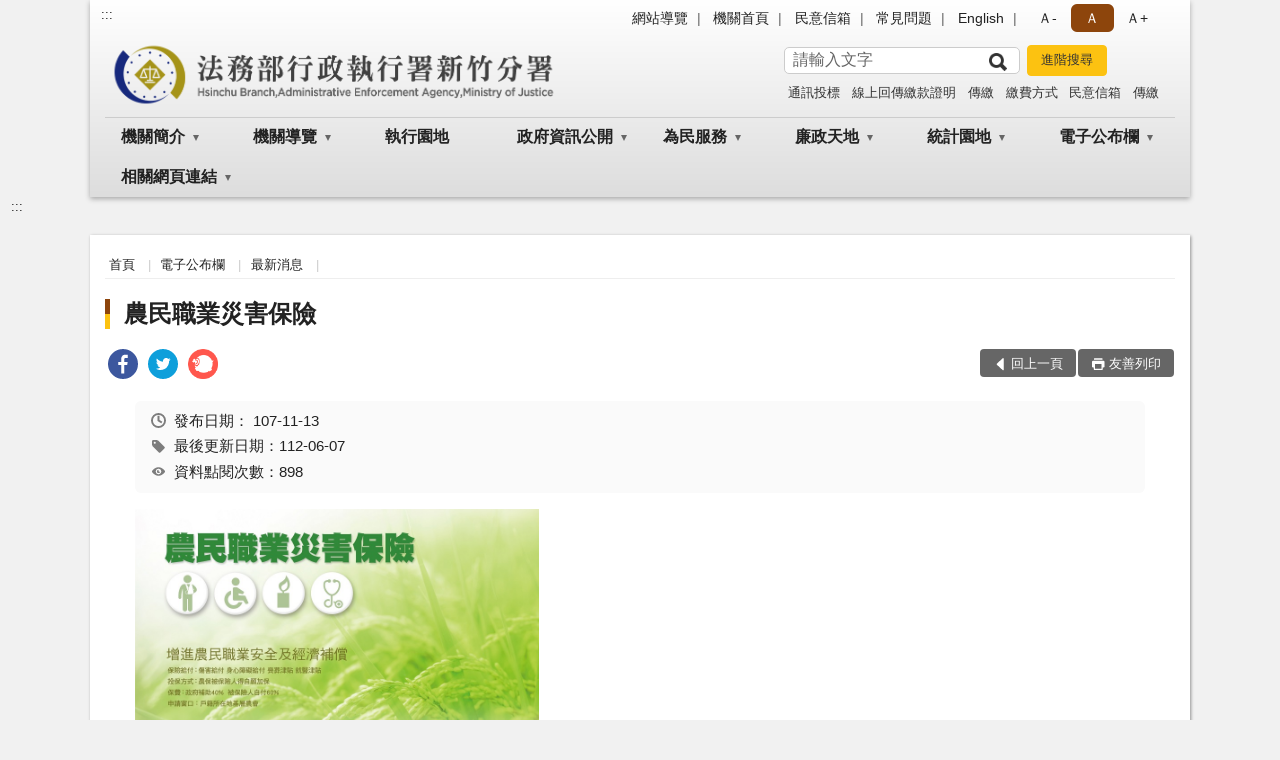

--- FILE ---
content_type: text/html; charset=utf-8
request_url: https://www.scy.moj.gov.tw/258950/259045/259046/286965/
body_size: 14429
content:


<!doctype html>
<html lang="zh-Hant" class="no-js">
<head>
    <meta charset="utf-8">
    <meta http-equiv="X-UA-Compatible" content="IE=edge">
    <meta name="viewport" content="width=device-width, initial-scale=1">
    <meta name="format-detection" content="telephone=no">
    <meta name="Site" content="行政執行署新竹分署">
    <meta name="Version" content="中文網">
    <meta name="PageType" content="內容頁">
    <meta name="TreeNode" content="最新消息">
    <meta name="ContentTitle" content="農民職業災害保險">

    <meta property="og:title" content="農民職業災害保險">
    <meta property="og:type" content="website" />
    <meta property="og:url" content="https://www.scy.moj.gov.tw/258950/259045/259046/286965/" />
    <meta property="og:image" content="">
    <meta property="og:image:width" content="50%">
    <meta property="og:image:height" content="50%">
    <meta property="og:site_name" content="行政執行署新竹分署">
    <meta property="og:description" content="農民職業災害保險" />

    <meta name="DC.Title" content="農民職業災害保險" />
    <meta name="DC.Creator" content="行政執行署新竹分署" />
    <meta name="DC.Subject" content="農民職業災害保險" />
    <meta name="DC.Description" content="最新消息" />
    <meta name="DC.Contributor" content="行政執行署新竹分署" />
    <meta name="DC.Type" content="文字" />
    <meta name="DC.Format" content="text" />
    <meta name="DC.Source" content="行政執行署新竹分署" />
    <meta name="DC.Language" content="中文" />
    <meta name="DC.coverage.t.min" content="2018-11-13" />
    <meta name="DC.coverage.t.max" content="2038-11-13" />
    <meta name="DC.Publisher" content="行政執行署新竹分署" />
    <meta name="DC.Date" content="2018-11-13" />
    <meta name="DC.Identifier" content="2.16.886.101.20003.20006" />
    <meta name="DC.Relation" content="" />
    <meta name="DC.Rights" content="行政執行署新竹分署" />

    <meta name="Category.Theme" content="300" />
    <meta name="Category.Cake" content="600" />
    <meta name="Category.Service" content="I00" />

    <meta name="keywords" />

            <link rel="Shortcut Icon" type="image/x-icon" href="/media/20196415/favicon執行署-2.png" />
    <title>農民職業災害保險-最新消息-法務部行政執行署新竹分署</title>
    <!--HTML5 Shim and Respond.js IE8 support of HTML5 elements and media queries [if lt IE 9]>
    <script src="js/html5shiv.js"></script>
    <script src="js/respond.min.js"></script>
    <![endif]-->
    <!-- slick css-->
    <link rel="stylesheet" type="text/css" href="/Content/B/vendor/slick/slick.css" />
    <link rel="stylesheet" type="text/css" href="/Content/B/vendor/slick/slick-theme.css" />

    <!-- fancybox css -->
    <link rel="stylesheet" href="/Content/B/vendor/fancybox/fancybox.css" />

    <!-- hyUI css -->
    <link rel="stylesheet" href="/Content/B/B1_style/hyui.css">
    <link rel='stylesheet' href='/scripts/jquery-ui.css'>

    <!-- Global site tag (gtag.js) - Google Analytics -->
<script async src="https://www.googletagmanager.com/gtag/js?id=UA-38055834-1"></script>
<script>
  window.dataLayer = window.dataLayer || [];
  function gtag(){dataLayer.push(arguments);}
  gtag('js', new Date());

  gtag('config', 'UA-38055834-1');
</script>
    <!-- Google Tag Manager -->
    <script>
        (function (w, d, s, l, i) {
            w[l] = w[l] || []; w[l].push({
                'gtm.start':
                    new Date().getTime(), event: 'gtm.js'
            }); var f = d.getElementsByTagName(s)[0],
                j = d.createElement(s), dl = l != 'dataLayer' ? '&l=' + l : ''; j.async = true; j.src =
                    'https://www.googletagmanager.com/gtm.js?id=' + i + dl; f.parentNode.insertBefore(j, f);
        })(window, document, 'script', 'dataLayer', 'GTM-PVTNFB4');</script>
    <!-- End Google Tag Manager -->
<style>
    input:disabled, textarea:disabled, select:disabled {
        background-color: #f2f2f2;
    }

    .verify {
        color: blue;
    }

    .mp_slider_container,
    .marquee_container {
        position: relative;
    }
    .mp_slider_container_main {
        width: 100%;
        overflow: hidden;
        position: relative;
    }
    .slick-autoplay-toggle {
        position: absolute;
        right: 20px;
        min-width: 40px;
        top: 4.5px;
        z-index: 10;
        padding: 5px 10px;
        background: rgba(0, 0, 0, 0.7);
        color: #fff;
        border: none;
        cursor: pointer;
        font-size: 0.875rem;
        border-radius: 5px;
    }

    .marquee_container .slick-autoplay-toggle {
        right: 55px;
    }
</style>
</head>
<body>
    <!-- Google Tag Manager (noscript) -->
    <noscript>
        <iframe title="googletag" src="https://www.googletagmanager.com/ns.html?id=GTM-PVTNFB4"
                height="0" width="0" style="display:none;visibility:hidden"></iframe>
    </noscript>
    <!-- End Google Tag Manager (noscript) -->
    <!-- 直接跳主內容區 -->
    <a class="goCenter" href="#aC" tabindex="1">按Enter到主內容區</a>
    <!-- wrapper 最大寬度 -->
    <div class="wrapper">
        
<header class="header header-relative">
    <div class="container">
        <a class="accesskey" href="#aU" id="aU" accesskey="U" title="網站標題">:::</a>
        

<nav class="navigation">
    <!-- 一組ul預設靠右 可同時存在2組-->
    <ul>

                        <li>
                            <a href="/umbraco/surface/Ini/CountAndRedirectUrl?nodeId=677191" title="網站導覽" target="_self" >網站導覽</a>
                        </li>
                        <li>
                            <a href="/umbraco/surface/Ini/CountAndRedirectUrl?nodeId=677195" title="機關首頁" target="_self" >機關首頁</a>
                        </li>
                        <li>
                            <a href="/umbraco/surface/Ini/CountAndRedirectUrl?nodeId=677196" title="民意信箱" target="_self" >民意信箱</a>
                        </li>
                        <li>
                            <a href="/umbraco/surface/Ini/CountAndRedirectUrl?nodeId=677197" title="常見問題" target="_self" >常見問題</a>
                        </li>
                        <li>
                            <a href="/umbraco/surface/Ini/CountAndRedirectUrl?nodeId=677199" title="English" target="_self" >English</a>
                        </li>

    </ul>
    <div class="font-size">
        <ul>
            <li class="size-s">
                <a href="#" name="fontSize" role="button" aria-pressed="false" title="小字級">Ａ-</a>
            </li>
            <li class="size-m">
                <a href="#" name="fontSize" role="button" aria-pressed="true" title="中字級" class="active">Ａ</a>
            </li>
            <li class="size-l">
                <a href="#" name="fontSize" role="button" aria-pressed="false" title="大字級">Ａ+</a>
            </li>
        </ul>
    </div>
</nav>
<h1>
    <a href="/"><img src="/media/20219422/06法務部行政執行署新竹分署.png" alt="法務部行政執行署新竹分署：回首頁" /></a>
</h1>
<!-- Search Start -->
<section class="search">
    <noscript>
您的瀏覽器不支援 JavaScript 或 JavaScript已停用    </noscript>
    <form action="/259062/259073/" class="form_inline">
        <div class="form_grp">
            <label for="q">搜尋</label>
            <input name="q" id="q" type="text" placeholder="請輸入文字" accesskey="S" autocomplete="off">
            <input title="查詢" type="submit" value="查詢">
        </div>
        <div class="btn_grp">
            <input onclick="window.open('https://www.google.com.tw/advanced_search?hl=zh-TW&as_q=&num=100&as_sitesearch='+location.hostname);" type="button" value="進階搜尋" title="進階搜尋 (另開新視窗)">
        </div>
    </form>
            <div class="keywordHot">
                <ul>
                        <li>
                            <a href="/259062/259073/?q=通訊投標" title="通訊投標">通訊投標</a>
                        </li>
                        <li>
                            <a href="/259062/259073/?q=線上回傳繳款證明" title="線上回傳繳款證明">線上回傳繳款證明</a>
                        </li>
                        <li>
                            <a href="/259062/259073/?q=傳繳" title="傳繳">傳繳</a>
                        </li>
                        <li>
                            <a href="/259062/259073/?q=繳費方式" title="繳費方式">繳費方式</a>
                        </li>
                        <li>
                            <a href="/259062/259073/?q=民意信箱" title="民意信箱">民意信箱</a>
                        </li>
                        <li>
                            <a href="/259062/259073/?q=傳繳" title="傳繳">傳繳</a>
                        </li>
                </ul>
            </div>
</section>
<!-- noscript -->
<noscript>
您的瀏覽器不支援JavaScript語法，JavaScript語法並不影響內容的陳述。您可使用按鍵盤上的Ctrl鍵+ (+)鍵放大/(-)鍵縮小來改變字型大小；回到上一頁可使用瀏覽器提供的 Alt+左方向鍵(←) 快速鍵功能；列印可使用瀏覽器提供的(Ctrl+P)功能。</noscript>
<!-- menu Start -->
<nav class="menu">
    <ul>
                <li>
                    <a href="https://www.scy.moj.gov.tw/258950/258951/Normalnodelist" title="機關簡介" target="_self" name="menuButton" aria-expanded="false" >機關簡介</a>
                        <ul>
                                <li>
                                    <a href="https://www.scy.moj.gov.tw/258950/258951/258952/283071/post" target="_self" title="機關沿革"  >機關沿革</a>
                                </li>
                                <li>
                                    <a href="https://www.scy.moj.gov.tw/258950/258951/258953/283078/" target="_self" title="首長介紹"  >首長介紹</a>
                                </li>
                                <li>
                                    <a href="https://www.scy.moj.gov.tw/258950/258951/258954/283092/post" target="_self" title="組織職掌"  >組織職掌</a>
                                </li>
                                <li>
                                    <a href="https://www.scy.moj.gov.tw/258950/258951/258955/677220/post" target="_self" title="管轄區域"  >管轄區域</a>
                                </li>
                                <li>
                                    <a href="https://www.scy.moj.gov.tw/258950/258951/258956/283098/post" target="_self" title="網站獲獎紀錄"  >網站獲獎紀錄</a>
                                </li>
                        </ul>

                </li>
                <li>
                    <a href="https://www.scy.moj.gov.tw/258950/258957/Normalnodelist" title="機關導覽" target="_self" name="menuButton" aria-expanded="false" >機關導覽</a>
                        <ul>
                                <li>
                                    <a href="https://www.scy.moj.gov.tw/258950/258957/258958/283101/post" target="_self" title="機關位置圖"  >機關位置圖</a>
                                </li>
                                <li>
                                    <a href="https://www.scy.moj.gov.tw/258950/258957/258959/283116/post" target="_self" title="樓層介紹"  >樓層介紹</a>
                                </li>
                                <li>
                                    <a href="https://www.scy.moj.gov.tw/258950/258957/258960/1090792/post" target="_self" title="洽公資訊"  >洽公資訊</a>
                                </li>
                                <li>
                                    <a href="https://www.scy.moj.gov.tw/258950/258957/258961/Lpsimplelist" target="_self" title="大事記專區"  >大事記專區</a>
                                </li>
                        </ul>

                </li>
                <li>
                    <a href="https://www.tpk.moj.gov.tw/9937/9945/9949/" title="執行園地(另開新視窗)" target="_blank"  rel="noopener noreferrer">執行園地</a>

                </li>
                <li>
                    <a href="https://www.scy.moj.gov.tw/258950/258962/Normalnodelist" title="政府資訊公開" target="_self" name="menuButton" aria-expanded="false" >政府資訊公開</a>
                        <ul>
                                <li>
                                    <a href="https://www.scy.moj.gov.tw/258950/258962/258963/283342/post" target="_self" title="個人資料檔案類型公告"  >個人資料檔案類型公告</a>
                                </li>
                                <li>
                                    <a href="https://www.scy.moj.gov.tw/258950/258962/1535815/Nodelist" target="_self" title="應主動公開資訊" name="menuButton" aria-expanded="false" >應主動公開資訊</a>
                                        <ul>
                                                <li>
                                                    <a href="https://www.scy.moj.gov.tw/258950/258962/1535815/258971/Lpsimplelist" target="_self" title="預算及決算書"  >預算及決算書</a>
                                                </li>
                                                <li>
                                                    <a href="https://www.scy.moj.gov.tw/258950/258962/1535815/258972/1151410/Nodelist" target="_self" title="施政計畫"  >施政計畫</a>
                                                </li>
                                                <li>
                                                    <a href="https://www.scy.moj.gov.tw/258950/258962/1535815/258975/Lpsimplelist" target="_self" title="會計報告"  >會計報告</a>
                                                </li>
                                                <li>
                                                    <a href="https://www.scy.moj.gov.tw/258950/258962/1535815/258976/Lpsimplelist" target="_self" title="研究報告"  >研究報告</a>
                                                </li>
                                                <li>
                                                    <a href="https://www.scy.moj.gov.tw/258950/258962/1535815/258989/Lpsimplelist" target="_self" title="公共工程及採購契約"  >公共工程及採購契約</a>
                                                </li>
                                                <li>
                                                    <a href="https://www.moj.gov.tw/2204/2645/2686/" target="_blank" title="請願訴願(另開新視窗)"  rel="noopener noreferrer">請願訴願</a>
                                                </li>
                                                <li>
                                                    <a href="https://www.scy.moj.gov.tw/258950/258962/1535815/258993/Lpsimplelist" target="_self" title="政策宣導廣告經費彙整"  >政策宣導廣告經費彙整</a>
                                                </li>
                                                <li>
                                                    <a href="https://www.scy.moj.gov.tw/258950/258962/1535815/882806/Lpsimplelist" target="_self" title="公共設施維護管理"  >公共設施維護管理</a>
                                                </li>
                                                <li>
                                                    <a href="https://www.scy.moj.gov.tw/258950/258962/1535815/887488/887490/" target="_self" title="支付或接受之補助"  >支付或接受之補助</a>
                                                </li>
                                                <li>
                                                    <a href="https://www.scy.moj.gov.tw/258950/258962/1535815/1247817/Lpsimplelist" target="_self" title="國家賠償事件收結情形"  >國家賠償事件收結情形</a>
                                                </li>
                                        </ul>
                                </li>
                                <li>
                                    <a href="https://www.scy.moj.gov.tw/258950/258962/258964/Lpsimplelist" target="_self" title="內部控制專區"  >內部控制專區</a>
                                </li>
                                <li>
                                    <a href="https://www.scy.moj.gov.tw/258950/258962/258966/Lpsimplelist" target="_self" title="重大政策"  >重大政策</a>
                                </li>
                                <li>
                                    <a href="https://www.scy.moj.gov.tw/258950/258962/258991/750114/post" target="_self" title="提供政府資訊申請書"  >提供政府資訊申請書</a>
                                </li>
                                <li>
                                    <a href="https://mojlaw.moj.gov.tw/LawCategoryMain.aspx?CID=A0102" target="_blank" title="行政執行法規(另開新視窗)"  rel="noopener noreferrer">行政執行法規</a>
                                </li>
                                <li>
                                    <a href="https://www.scy.moj.gov.tw/258950/258962/1334390/Lpsimplelist" target="_self" title="性別主流化"  >性別主流化</a>
                                </li>
                                <li>
                                    <a href="/media/20647457/附件1-收費標準.pdf?mediaDL=true" target="_blank" title="提供政府資訊收費標準.pdf(另開新視窗)"  rel="noopener noreferrer">提供政府資訊收費標準</a>
                                </li>
                                <li>
                                    <a href="https://www.ey.gov.tw/Page/D4EE9698E2D8FC64" target="_blank" title="行政院政策櫥窗(另開新視窗)"  rel="noopener noreferrer">行政院政策櫥窗</a>
                                </li>
                                <li>
                                    <a href="/media/20713452/中長程計畫第2次修正案-114年10月.pdf?mediaDL=true" target="_blank" title="中長程個案計畫.pdf(另開新視窗)"  rel="noopener noreferrer">中長程個案計畫</a>
                                </li>
                        </ul>

                </li>
                <li>
                    <a href="https://www.scy.moj.gov.tw/258950/258995/Normalnodelist" title="為民服務" target="_self" name="menuButton" aria-expanded="false" >為民服務</a>
                        <ul>
                                <li>
                                    <a href="https://www.scy.moj.gov.tw/258950/258995/1447435/1447437/post" target="_self" title="欠稅費查詢及繳款"  >欠稅費查詢及繳款</a>
                                </li>
                                <li>
                                    <a href="https://www.scy.moj.gov.tw/258950/258995/1023012/1023016/post" target="_self" title="線上回傳繳款證明"  >線上回傳繳款證明</a>
                                </li>
                                <li>
                                    <a href="https://www.scy.moj.gov.tw/258950/258995/743087/810125/post" target="_self" title="不動產通訊投標專區"  >不動產通訊投標專區</a>
                                </li>
                                <li>
                                    <a href="https://www.scy.moj.gov.tw/258950/258995/1503267/Nodelist" target="_self" title="為民服務園地" name="menuButton" aria-expanded="false" >為民服務園地</a>
                                        <ul>
                                                <li>
                                                    <a href="https://www.scy.moj.gov.tw/258950/258995/1503267/1503268/Lpsimplelist" target="_self" title="便民措施"  >便民措施</a>
                                                </li>
                                                <li>
                                                    <a href="https://www.scy.moj.gov.tw/258950/258995/1503267/258996/Lpsimplelist" target="_self" title="提升服務品質"  >提升服務品質</a>
                                                </li>
                                        </ul>
                                </li>
                                <li>
                                    <a href="https://www.scy.moj.gov.tw/258950/258995/258998/Lpsimplelist" target="_self" title="各項書類下載"  >各項書類下載</a>
                                </li>
                                <li>
                                    <a href="https://www.scy.moj.gov.tw/258950/258995/259001/Lpsimplelist" target="_self" title="檔案應用專區"  >檔案應用專區</a>
                                </li>
                                <li>
                                    <a href="https://www.scy.moj.gov.tw/258950/258995/259002/284298/post" target="_self" title="執行案件處理作業流程"  >執行案件處理作業流程</a>
                                </li>
                                <li>
                                    <a href="https://www.scy.moj.gov.tw/258950/258995/726799/Lpsimplelist" target="_self" title="常見問題"  >常見問題</a>
                                </li>
                                <li>
                                    <a href="https://www.scy.moj.gov.tw/258950/258995/258997/284050/post" target="_self" title="民意信箱"  >民意信箱</a>
                                </li>
                                <li>
                                    <a href="https://www.scy.moj.gov.tw/258950/258995/259003/Lpsimplelist" target="_self" title="就業資訊"  >就業資訊</a>
                                </li>
                        </ul>

                </li>
                <li>
                    <a href="https://www.scy.moj.gov.tw/258950/259010/Normalnodelist" title="廉政天地" target="_self" name="menuButton" aria-expanded="false" >廉政天地</a>
                        <ul>
                                <li>
                                    <a href="https://www.scy.moj.gov.tw/258950/259010/259011/Lpsimplelist" target="_self" title="教育宣導"  >教育宣導</a>
                                </li>
                                <li>
                                    <a href="https://www.scy.moj.gov.tw/258950/259010/259012/284656/post" target="_self" title="政風業務職掌"  >政風業務職掌</a>
                                </li>
                                <li>
                                    <a href="https://www.scy.moj.gov.tw/258950/259010/259013/Lpsimplelist" target="_self" title="受理檢舉事項"  >受理檢舉事項</a>
                                </li>
                                <li>
                                    <a href="https://www.scy.moj.gov.tw/258950/259010/259014/Lpsimplelist" target="_self" title="廉政專區"  >廉政專區</a>
                                </li>
                                <li>
                                    <a href="https://www.scy.moj.gov.tw/258950/259010/259015/284737/post" target="_self" title="廉政信箱"  >廉政信箱</a>
                                </li>
                                <li>
                                    <a href="https://www.scy.moj.gov.tw/258950/259010/259016/Nodelist" target="_self" title="請託關說登錄查察專區" name="menuButton" aria-expanded="false" >請託關說登錄查察專區</a>
                                        <ul>
                                                <li>
                                                    <a href="https://www.aac.moj.gov.tw/6398/6548/6586/6588/Lpsimplelist" target="_blank" title="要點說明(另開新視窗)"  rel="noopener noreferrer">要點說明</a>
                                                </li>
                                                <li>
                                                    <a href="https://www.scy.moj.gov.tw/258950/259010/259011/" target="_self" title="教育宣導"  >教育宣導</a>
                                                </li>
                                                <li>
                                                    <a href="https://www.scy.moj.gov.tw/258950/259010/259016/259019/284751/post" target="_self" title="諮詢管道"  >諮詢管道</a>
                                                </li>
                                        </ul>
                                </li>
                                <li>
                                    <a href="https://www.scy.moj.gov.tw/258950/259010/1009735/1009751/post" target="_self" title="公職人員利益衝突迴避身分揭露專區"  >公職人員利益衝突迴避身分揭露專區</a>
                                </li>
                                <li>
                                    <a href="https://www.aac.moj.gov.tw/6398/6540/1309611/" target="_blank" title="公益揭弊者保護法專區(另開新視窗)"  rel="noopener noreferrer">公益揭弊者保護法專區</a>
                                </li>
                        </ul>

                </li>
                <li>
                    <a href="https://www.scy.moj.gov.tw/258950/259033/Normalnodelist" title="統計園地" target="_self" name="menuButton" aria-expanded="false" >統計園地</a>
                        <ul>
                                <li>
                                    <a href="https://www.scy.moj.gov.tw/258950/259033/259034/Lpsimplelist" target="_self" title="園地導覽"  >園地導覽</a>
                                </li>
                                <li>
                                    <a href="https://www.scy.moj.gov.tw/258950/259033/259035/Nodelist" target="_self" title="行政執行統計" name="menuButton" aria-expanded="false" >行政執行統計</a>
                                        <ul>
                                                <li>
                                                    <a href="https://www.scy.moj.gov.tw/258950/259033/259035/259036/284764/post" target="_self" title="行政執行案件收結情形"  >行政執行案件收結情形</a>
                                                </li>
                                                <li>
                                                    <a href="https://www.scy.moj.gov.tw/258950/259033/259035/259037/284770/post" target="_self" title="行政執行案件徵起金額"  >行政執行案件徵起金額</a>
                                                </li>
                                        </ul>
                                </li>
                                <li>
                                    <a href="https://www.scy.moj.gov.tw/258950/259033/259039/259042/Lpsimplelist" target="_self" title="業務成效" name="menuButton" aria-expanded="false" >業務成效</a>
                                        <ul>
                                                <li>
                                                    <a href="https://www.scy.moj.gov.tw/258950/259033/259039/259042/284788/post" target="_self" title="聲明異議案件"  >聲明異議案件</a>
                                                </li>
                                        </ul>
                                </li>
                                <li>
                                    <a href="https://www.rjsd.moj.gov.tw/RJSDWeb/common/SubMenu.aspx?menu=BOOK" target="_blank" title="統計分析(另開新視窗)"  rel="noopener noreferrer">統計分析</a>
                                </li>
                        </ul>

                </li>
                <li>
                    <a href="https://www.scy.moj.gov.tw/258950/259045/Normalnodelist" title="電子公布欄" target="_self" name="menuButton" aria-expanded="false" >電子公布欄</a>
                        <ul>
                                <li>
                                    <a href="https://www.scy.moj.gov.tw/258950/259045/259046/Lpsimplelist" target="_self" title="最新消息"  >最新消息</a>
                                </li>
                                <li>
                                    <a href="https://www.scy.moj.gov.tw/258950/259045/258965/Lpsimplelist" target="_self" title="新聞稿專區"  >新聞稿專區</a>
                                </li>
                                <li>
                                    <a href="https://www.scy.moj.gov.tw/258950/259045/259047/Lpsimplelist" target="_self" title="執行成果"  >執行成果</a>
                                </li>
                                <li>
                                    <a href="https://www.tpkonsale.moj.gov.tw/Estate" target="_blank" title="不動產拍賣公告(另開新視窗)"  rel="noopener noreferrer">不動產拍賣公告</a>
                                </li>
                                <li>
                                    <a href="https://www.tpkonsale.moj.gov.tw/Chattel" target="_blank" title="動產拍賣公告(另開新視窗)"  rel="noopener noreferrer">動產拍賣公告</a>
                                </li>
                                <li>
                                    <a href="https://www.tpk.moj.gov.tw/9539/9801/Lpsimplelist" target="_blank" title="獎勵檢舉(另開新視窗)"  rel="noopener noreferrer">獎勵檢舉</a>
                                </li>
                                <li>
                                    <a href="https://crpd.sfaa.gov.tw/" target="_blank" title="身心障礙者權利公約CRPD資訊網(另開新視窗)"  rel="noopener noreferrer">身心障礙者權利公約CRPD資訊網</a>
                                </li>
                                <li>
                                    <a href="https://www.immigration.gov.tw/5385/7445/250283/" target="_blank" title="消除一切形式種族歧視國際公約（ICERD）(另開新視窗)"  rel="noopener noreferrer">消除一切形式種族歧視國際公約（ICERD）</a>
                                </li>
                                <li>
                                    <a href="https://www.scy.moj.gov.tw/258950/259045/1417259/Lpsimplelist" target="_self" title="防疫專區"  >防疫專區</a>
                                </li>
                        </ul>

                </li>
                <li>
                    <a href="https://www.scy.moj.gov.tw/258950/259053/Normalnodelist" title="相關網頁連結" target="_self" name="menuButton" aria-expanded="false" >相關網頁連結</a>
                        <ul>
                                <li>
                                    <a href="https://www.scy.moj.gov.tw/258950/259053/1487403/Lpsimplelist" target="_self" title="打詐及反毒專區"  >打詐及反毒專區</a>
                                </li>
                                <li>
                                    <a href="https://www.scy.moj.gov.tw/258950/259053/259054/1099462/" target="_self" title="其他行政執行機關"  >其他行政執行機關</a>
                                </li>
                                <li>
                                    <a href="https://www.scy.moj.gov.tw/258950/259053/259055/Lpsimplelist" target="_self" title="其他網頁連結"  >其他網頁連結</a>
                                </li>
                                <li>
                                    <a href="https://www.scy.moj.gov.tw/258950/259053/259056/Lpsimplelist" target="_self" title="移送機關網站連結"  >移送機關網站連結</a>
                                </li>
                                <li>
                                    <a href="https://www.scy.moj.gov.tw/258950/259053/259057/Lpsimplelist" target="_self" title="法規網站連結"  >法規網站連結</a>
                                </li>
                                <li>
                                    <a href="https://www.moj.gov.tw/2204/2528/2547/2583/" target="_blank" title="法務電子報(另開新視窗)"  rel="noopener noreferrer">法務電子報</a>
                                </li>
                        </ul>

                </li>
    </ul>
</nav>


    </div>
</header>
<div id="center" class="main innerpage">
    <a class="accesskey" href="#aC" id="aC" accesskey="C" title="主要內容區">:::</a>
    <div class="container">
        <!-- content為一定要存在之內容區 -->
        <div class="content">
            <!-- breadcrumb路徑 -->
            
    <div class="breadcrumb">
        <ul>
                    <li>
                        <a href="/">首頁</a>
                    </li>
                    <li>
                        <a href="https://www.scy.moj.gov.tw/258950/259045/Normalnodelist" title="電子公布欄" target="_self" >電子公布欄</a>
                    </li>
                    <li>
                        <a href="https://www.scy.moj.gov.tw/258950/259045/259046/Lpsimplelist" title="最新消息" target="_self" >最新消息</a>
                    </li>
            
        </ul>
    </div>

            <!-- h2節點 -->
            <h2 class="title" tabindex="0">農民職業災害保險</h2>
                <div class="share ">
                    <ul>
                        <li>
                            <a role="link" title="facebook(另開新視窗)" href="javascript:desc='';via='';if(document.referrer)via=document.referrer;if(typeof(_ref)!='undefined')via=_ref;if(window.getSelection)desc=window.getSelection();if(document.getSelection)desc=document.getSelection();if(document.selection)desc=document.selection.createRange().text;void(open('https://www.facebook.com/share.php?u='+encodeURIComponent(location.href)));"><img src="/content/A/images/basic/icon_facebook.svg" alt="facebook "></a>
                        </li>
                        <li>
                            <a role="link" title="twitter(另開新視窗)" href="javascript:void(window.open('https://twitter.com/home/?status='.concat(encodeURIComponent(document.title)).concat(' ').concat(encodeURIComponent(location.href))));"><img src="/content/A/images/basic/icon_twitter.svg " alt="twitter "></a>
                        </li>
                        <li>
                            <a role="link" title="plurk(另開新視窗)" href="javascript:void(window.open('https://www.plurk.com/?qualifier=shares&amp;status='.concat(encodeURIComponent(location.href)).concat(' ').concat('(').concat(encodeURIComponent(document.title)).concat(')')));"><img src="/content/A/images/basic/function_plurk.png " alt="plurk "></a>
                        </li>
                        
                    </ul>
                </div>
                        <!-- function功能區塊 -->
            <div class="function">
                <ul>
                    <li class="back icon_back">
                        <a role="button" href="javascript:window.location =document.referrer;">回上一頁</a>
                    </li>
                        <li class="print icon_print">
                            <a role="button" href="javascript:window.print();">友善列印</a>
                        </li>
                                    </ul>
            </div>
            
<style>
    .file_download li a[href*=".pdf"]:after {
        background: url(/Content/A/images/basic/icon_pdf.jpg);
    }

    .file_download li a[href*=".doc"]:after {
        background: url(/Content/A/images/basic/icon_doc.jpg);
    }

    .file_download li a[href*=".odf"]:after {
        background: url(/Content/A/images/basic/icon_odf.jpg);
    }

    .file_download li a[href*=".odt"]:after {
        background: url(/Content/A/images/basic/icon_odt.jpg);
    }

    .file_download li a[href*=".xls"]:after {
        background: url(/Content/A/images/basic/icon_xls.jpg);
    }

    .file_download li a[href*=".ppt"]:after {
        background: url(/Content/A/images/basic/icon_ppt.jpg);
    }

    .file_download li a[href*=".jpg"]:after {
        background: url(/Content/A/images/basic/icon_jpg.jpg);
    }

    .file_download li a[href*=".mp3"]:after {
        background: url(/Content/A/images/basic/icon_mp3.jpg);
    }

    .file_download li a[href*=".mov"]:after {
        background: url(/Content/A/images/basic/icon_mov.jpg);
    }

    .file_download li a[href*=".txt"]:after {
        background: url(/Content/A/images/basic/icon_txt.jpg);
    }

    .file_download li a[href*=".dot"]:after {
        background: url(/Content/A/images/basic/icon_dot.jpg);
    }

    .file_download li a[href*=".zip"]:after {
        background: url(/Content/A/images/basic/icon_zip.jpg);
    }
</style>
            <!-- CP Start -->
            <section class="cp ">
                <div class="info">
                    <ul>
                        <li>
                            <i class="i_clock"></i>發布日期：
                            <time datetime="2018-11-13 00:00:00" title="發布日期">107-11-13</time>
                        </li>
                        <li>
                            <i class="i_tag"></i>最後更新日期：112-06-07
                        </li>
                        <li>
                            <i class="i_view"></i>資料點閱次數：898
                        </li>
                    </ul>
                </div>
                        <img src="/media/45800/8111375718417.jpg" alt="農民職業災害保險" class="float_left ">
                
                
            </section>
            <!-- CP End -->
            <!-- cp_slider+slick_lightbox -->
            <!-- weblink 外部連結 -->
            <!-- file download 檔案下載 -->



        </div>
    </div>
</div>

<!-- fatfooter Start -->
<section class="fatfooter">
    <div class="container">
        <button type="button" name="收合" class="btn btn-fatfooter">收合</button>
        <nav>
            <ul>
                        <li>
                            <a href="https://www.scy.moj.gov.tw/258950/258951/Normalnodelist"  target="_self" title="機關簡介" >機關簡介</a>
                                    <ul>
                                            <li>
                                                <a href="https://www.scy.moj.gov.tw/258950/258951/258952/283071/post" target="_self" title="機關沿革" >機關沿革</a>
                                            </li>
                                            <li>
                                                <a href="https://www.scy.moj.gov.tw/258950/258951/258953/283078/" target="_self" title="首長介紹" >首長介紹</a>
                                            </li>
                                            <li>
                                                <a href="https://www.scy.moj.gov.tw/258950/258951/258954/283092/post" target="_self" title="組織職掌" >組織職掌</a>
                                            </li>
                                            <li>
                                                <a href="https://www.scy.moj.gov.tw/258950/258951/258955/677220/post" target="_self" title="管轄區域" >管轄區域</a>
                                            </li>
                                            <li>
                                                <a href="https://www.scy.moj.gov.tw/258950/258951/258956/283098/post" target="_self" title="網站獲獎紀錄" >網站獲獎紀錄</a>
                                            </li>
                                    </ul>

                        </li>
                        <li>
                            <a href="https://www.scy.moj.gov.tw/258950/258957/Normalnodelist"  target="_self" title="機關導覽" >機關導覽</a>
                                    <ul>
                                            <li>
                                                <a href="https://www.scy.moj.gov.tw/258950/258957/258958/283101/post" target="_self" title="機關位置圖" >機關位置圖</a>
                                            </li>
                                            <li>
                                                <a href="https://www.scy.moj.gov.tw/258950/258957/258959/283116/post" target="_self" title="樓層介紹" >樓層介紹</a>
                                            </li>
                                            <li>
                                                <a href="https://www.scy.moj.gov.tw/258950/258957/258960/1090792/post" target="_self" title="洽公資訊" >洽公資訊</a>
                                            </li>
                                            <li>
                                                <a href="https://www.scy.moj.gov.tw/258950/258957/258961/Lpsimplelist" target="_self" title="大事記專區" >大事記專區</a>
                                            </li>
                                    </ul>

                        </li>
                        <li>
                            <a href="https://www.tpk.moj.gov.tw/9937/9945/9949/"  target="_blank" title="執行園地(另開新視窗)" rel="noopener noreferrer">執行園地</a>

                        </li>
                        <li>
                            <a href="https://www.scy.moj.gov.tw/258950/258962/Normalnodelist"  target="_self" title="政府資訊公開" >政府資訊公開</a>
                                    <ul>
                                            <li>
                                                <a href="https://www.scy.moj.gov.tw/258950/258962/258963/283342/post" target="_self" title="個人資料檔案類型公告" >個人資料檔案類型公告</a>
                                            </li>
                                            <li>
                                                <a href="https://www.scy.moj.gov.tw/258950/258962/1535815/Nodelist" target="_self" title="應主動公開資訊" >應主動公開資訊</a>
                                            </li>
                                            <li>
                                                <a href="https://www.scy.moj.gov.tw/258950/258962/258964/Lpsimplelist" target="_self" title="內部控制專區" >內部控制專區</a>
                                            </li>
                                            <li>
                                                <a href="https://www.scy.moj.gov.tw/258950/258962/258966/Lpsimplelist" target="_self" title="重大政策" >重大政策</a>
                                            </li>
                                            <li>
                                                <a href="https://www.scy.moj.gov.tw/258950/258962/258991/750114/post" target="_self" title="提供政府資訊申請書" >提供政府資訊申請書</a>
                                            </li>
                                            <li>
                                                <a href="https://mojlaw.moj.gov.tw/LawCategoryMain.aspx?CID=A0102" target="_blank" title="行政執行法規(另開新視窗)" rel="noopener noreferrer">行政執行法規</a>
                                            </li>
                                            <li>
                                                <a href="https://www.scy.moj.gov.tw/258950/258962/1334390/Lpsimplelist" target="_self" title="性別主流化" >性別主流化</a>
                                            </li>
                                            <li>
                                                <a href="/media/20647457/附件1-收費標準.pdf?mediaDL=true" target="_blank" title="提供政府資訊收費標準.pdf(另開新視窗)" rel="noopener noreferrer">提供政府資訊收費標準</a>
                                            </li>
                                            <li>
                                                <a href="https://www.ey.gov.tw/Page/D4EE9698E2D8FC64" target="_blank" title="行政院政策櫥窗(另開新視窗)" rel="noopener noreferrer">行政院政策櫥窗</a>
                                            </li>
                                            <li>
                                                <a href="/media/20713452/中長程計畫第2次修正案-114年10月.pdf?mediaDL=true" target="_blank" title="中長程個案計畫.pdf(另開新視窗)" rel="noopener noreferrer">中長程個案計畫</a>
                                            </li>
                                    </ul>

                        </li>
                        <li>
                            <a href="https://www.scy.moj.gov.tw/258950/258995/Normalnodelist"  target="_self" title="為民服務" >為民服務</a>
                                    <ul>
                                            <li>
                                                <a href="https://www.scy.moj.gov.tw/258950/258995/1447435/1447437/post" target="_self" title="欠稅費查詢及繳款" >欠稅費查詢及繳款</a>
                                            </li>
                                            <li>
                                                <a href="https://www.scy.moj.gov.tw/258950/258995/1023012/1023016/post" target="_self" title="線上回傳繳款證明" >線上回傳繳款證明</a>
                                            </li>
                                            <li>
                                                <a href="https://www.scy.moj.gov.tw/258950/258995/743087/810125/post" target="_self" title="不動產通訊投標專區" >不動產通訊投標專區</a>
                                            </li>
                                            <li>
                                                <a href="https://www.scy.moj.gov.tw/258950/258995/1503267/Nodelist" target="_self" title="為民服務園地" >為民服務園地</a>
                                            </li>
                                            <li>
                                                <a href="https://www.scy.moj.gov.tw/258950/258995/258998/Lpsimplelist" target="_self" title="各項書類下載" >各項書類下載</a>
                                            </li>
                                            <li>
                                                <a href="https://www.scy.moj.gov.tw/258950/258995/259001/Lpsimplelist" target="_self" title="檔案應用專區" >檔案應用專區</a>
                                            </li>
                                            <li>
                                                <a href="https://www.scy.moj.gov.tw/258950/258995/259002/284298/post" target="_self" title="執行案件處理作業流程" >執行案件處理作業流程</a>
                                            </li>
                                            <li>
                                                <a href="https://www.scy.moj.gov.tw/258950/258995/726799/Lpsimplelist" target="_self" title="常見問題" >常見問題</a>
                                            </li>
                                            <li>
                                                <a href="https://www.scy.moj.gov.tw/258950/258995/258997/284050/post" target="_self" title="民意信箱" >民意信箱</a>
                                            </li>
                                            <li>
                                                <a href="https://www.scy.moj.gov.tw/258950/258995/259003/Lpsimplelist" target="_self" title="就業資訊" >就業資訊</a>
                                            </li>
                                    </ul>

                        </li>
                        <li>
                            <a href="https://www.scy.moj.gov.tw/258950/259010/Normalnodelist"  target="_self" title="廉政天地" >廉政天地</a>
                                    <ul>
                                            <li>
                                                <a href="https://www.scy.moj.gov.tw/258950/259010/259011/Lpsimplelist" target="_self" title="教育宣導" >教育宣導</a>
                                            </li>
                                            <li>
                                                <a href="https://www.scy.moj.gov.tw/258950/259010/259012/284656/post" target="_self" title="政風業務職掌" >政風業務職掌</a>
                                            </li>
                                            <li>
                                                <a href="https://www.scy.moj.gov.tw/258950/259010/259013/Lpsimplelist" target="_self" title="受理檢舉事項" >受理檢舉事項</a>
                                            </li>
                                            <li>
                                                <a href="https://www.scy.moj.gov.tw/258950/259010/259014/Lpsimplelist" target="_self" title="廉政專區" >廉政專區</a>
                                            </li>
                                            <li>
                                                <a href="https://www.scy.moj.gov.tw/258950/259010/259015/284737/post" target="_self" title="廉政信箱" >廉政信箱</a>
                                            </li>
                                            <li>
                                                <a href="https://www.scy.moj.gov.tw/258950/259010/259016/Nodelist" target="_self" title="請託關說登錄查察專區" >請託關說登錄查察專區</a>
                                            </li>
                                            <li>
                                                <a href="https://www.scy.moj.gov.tw/258950/259010/1009735/1009751/post" target="_self" title="公職人員利益衝突迴避身分揭露專區" >公職人員利益衝突迴避身分揭露專區</a>
                                            </li>
                                            <li>
                                                <a href="https://www.aac.moj.gov.tw/6398/6540/1309611/" target="_blank" title="公益揭弊者保護法專區(另開新視窗)" rel="noopener noreferrer">公益揭弊者保護法專區</a>
                                            </li>
                                    </ul>

                        </li>
                        <li>
                            <a href="https://www.scy.moj.gov.tw/258950/259033/Normalnodelist"  target="_self" title="統計園地" >統計園地</a>
                                    <ul>
                                            <li>
                                                <a href="https://www.scy.moj.gov.tw/258950/259033/259034/Lpsimplelist" target="_self" title="園地導覽" >園地導覽</a>
                                            </li>
                                            <li>
                                                <a href="https://www.scy.moj.gov.tw/258950/259033/259035/Nodelist" target="_self" title="行政執行統計" >行政執行統計</a>
                                            </li>
                                            <li>
                                                <a href="https://www.scy.moj.gov.tw/258950/259033/259039/259042/Lpsimplelist" target="_self" title="業務成效" >業務成效</a>
                                            </li>
                                            <li>
                                                <a href="https://www.rjsd.moj.gov.tw/RJSDWeb/common/SubMenu.aspx?menu=BOOK" target="_blank" title="統計分析(另開新視窗)" rel="noopener noreferrer">統計分析</a>
                                            </li>
                                    </ul>

                        </li>
                        <li>
                            <a href="https://www.scy.moj.gov.tw/258950/259045/Normalnodelist"  target="_self" title="電子公布欄" >電子公布欄</a>
                                    <ul>
                                            <li>
                                                <a href="https://www.scy.moj.gov.tw/258950/259045/259046/Lpsimplelist" target="_self" title="最新消息" >最新消息</a>
                                            </li>
                                            <li>
                                                <a href="https://www.scy.moj.gov.tw/258950/259045/258965/Lpsimplelist" target="_self" title="新聞稿專區" >新聞稿專區</a>
                                            </li>
                                            <li>
                                                <a href="https://www.scy.moj.gov.tw/258950/259045/259047/Lpsimplelist" target="_self" title="執行成果" >執行成果</a>
                                            </li>
                                            <li>
                                                <a href="https://www.tpkonsale.moj.gov.tw/Estate" target="_blank" title="不動產拍賣公告(另開新視窗)" rel="noopener noreferrer">不動產拍賣公告</a>
                                            </li>
                                            <li>
                                                <a href="https://www.tpkonsale.moj.gov.tw/Chattel" target="_blank" title="動產拍賣公告(另開新視窗)" rel="noopener noreferrer">動產拍賣公告</a>
                                            </li>
                                            <li>
                                                <a href="https://www.tpk.moj.gov.tw/9539/9801/Lpsimplelist" target="_blank" title="獎勵檢舉(另開新視窗)" rel="noopener noreferrer">獎勵檢舉</a>
                                            </li>
                                            <li>
                                                <a href="https://crpd.sfaa.gov.tw/" target="_blank" title="身心障礙者權利公約CRPD資訊網(另開新視窗)" rel="noopener noreferrer">身心障礙者權利公約CRPD資訊網</a>
                                            </li>
                                            <li>
                                                <a href="https://www.immigration.gov.tw/5385/7445/250283/" target="_blank" title="消除一切形式種族歧視國際公約（ICERD）(另開新視窗)" rel="noopener noreferrer">消除一切形式種族歧視國際公約（ICERD）</a>
                                            </li>
                                            <li>
                                                <a href="https://www.scy.moj.gov.tw/258950/259045/1417259/Lpsimplelist" target="_self" title="防疫專區" >防疫專區</a>
                                            </li>
                                    </ul>

                        </li>
                        <li>
                            <a href="https://www.scy.moj.gov.tw/258950/259053/Normalnodelist"  target="_self" title="相關網頁連結" >相關網頁連結</a>
                                    <ul>
                                            <li>
                                                <a href="https://www.scy.moj.gov.tw/258950/259053/1487403/Lpsimplelist" target="_self" title="打詐及反毒專區" >打詐及反毒專區</a>
                                            </li>
                                            <li>
                                                <a href="https://www.scy.moj.gov.tw/258950/259053/259054/1099462/" target="_self" title="其他行政執行機關" >其他行政執行機關</a>
                                            </li>
                                            <li>
                                                <a href="https://www.scy.moj.gov.tw/258950/259053/259055/Lpsimplelist" target="_self" title="其他網頁連結" >其他網頁連結</a>
                                            </li>
                                            <li>
                                                <a href="https://www.scy.moj.gov.tw/258950/259053/259056/Lpsimplelist" target="_self" title="移送機關網站連結" >移送機關網站連結</a>
                                            </li>
                                            <li>
                                                <a href="https://www.scy.moj.gov.tw/258950/259053/259057/Lpsimplelist" target="_self" title="法規網站連結" >法規網站連結</a>
                                            </li>
                                            <li>
                                                <a href="https://www.moj.gov.tw/2204/2528/2547/2583/" target="_blank" title="法務電子報(另開新視窗)" rel="noopener noreferrer">法務電子報</a>
                                            </li>
                                    </ul>

                        </li>
            </ul>
        </nav>
    </div>
</section>
<!-- footer -->
<footer>
    <div class="container">
        <a class="accesskey" href="#aB" id="aB" accesskey="B" title="頁尾區">:::</a>
            <div class="location">
                <p>
                    地址：300197 新竹市民權路220號8樓
                </p>
            </div>
                    <div class="contact">
                <p>
                    電話：(03)515-3103
                </p>
            </div>
            <hr>
        <div class="qrcode">
        </div>
        <div class="footer_info">
            <ul class="footer_link">
                        <li>
                            <a href="/umbraco/surface/Ini/CountAndRedirectUrl?nodeId=677202" title="民意信箱" target="_self" >民意信箱</a>
                        </li>
                        <li>
                            <a href="/umbraco/surface/Ini/CountAndRedirectUrl?nodeId=677208" title="廉政信箱" target="_self" >廉政信箱</a>
                        </li>
                        <li>
                            <a href="/umbraco/surface/Ini/CountAndRedirectUrl?nodeId=677209" title="隱私權保護宣告(另開新視窗)" target="_blank" rel="noopener noreferrer">隱私權保護宣告</a>
                        </li>
                        <li>
                            <a href="/umbraco/surface/Ini/CountAndRedirectUrl?nodeId=677210" title="資訊安全政策宣告(另開新視窗)" target="_blank" rel="noopener noreferrer">資訊安全政策宣告</a>
                        </li>
                        <li>
                            <a href="/259062/259065/1220936/post" title="資料開放宣告" target="_self" >資料開放宣告</a>
                        </li>
                        <li>
                            <a href="/umbraco/surface/Ini/CountAndRedirectUrl?nodeId=677212" title="位置圖" target="_self" >位置圖</a>
                        </li>
            </ul>
            為提供更為穩定的瀏覽品質與使用體驗，建議更新瀏覽器至以下版本：IE10(含)以上、最新版本Chrome、最新版本Firefox
        </div>
        <div class="footer_icon">
                            <a target="_blank" rel="noopener noreferrer" href="https://accessibility.moda.gov.tw/Applications/Detail?category=20241107133608" title="通過AA等級無障礙網頁檢測,另開新視窗">
                    <img src="/Content/A/images/basic/accessibilityAA.jpg" alt="通過AA等級無障礙網頁檢測">
                </a>
                            <a target="_blank" rel="noopener noreferrer" href="https://www.gov.tw/" title="我的e政府,另開新視窗">
                    <img src="/Content/A/images/basic/egov.png" alt="我的e政府,另開新視窗">
                </a>
                            <a target="_blank" rel="noopener noreferrer" href="https://www.youtube.com/channel/UCIFYnJmSZLA6sJnIHPSC4BQ/videos" title="youtube(另開新視窗)">
                    <img src="/Content/A/images/icon_youtube.png" alt="youtube">
                </a>
                                        <a target="_blank" rel="noopener noreferrer" href="https://zh-tw.facebook.com/%E6%B3%95%E5%8B%99%E9%83%A8%E8%A1%8C%E6%94%BF%E5%9F%B7%E8%A1%8C%E7%BD%B2%E6%96%B0%E7%AB%B9%E5%88%86%E7%BD%B2-471917879509495/" title="facebook(另開新視窗)">
                    <img src="/Content/A/images/icon_fb.png" alt="facebook">
                </a>
                                                

                                                                                        <span class="update">更新日期:<em>115-01-16</em></span>
                            <span class="counter">累計瀏覽人次:<em>3609600</em></span>
        </div>
    </div>
</footer>



    </div>
    <a href="javascript:;" class="scrollToTop" role="button">回頁首</a>
    <script src="/Content/B/js/jquery-3.5.1.min.js"></script>
    <script src="/Content/B/vendor/jquery.easing.min.js"></script>
    <script src="/Content/B/vendor/lazyload/lazyload.min.js"></script>

    <!-- fancybox -->
    <script src="/Content/B/vendor/fancybox/fancybox.umd.js"></script>
    <script src="/Content/B/vendor/fancybox/l10n/zh_TW.umd.js"></script>

    <!-- slick js -->
    <script src="/Content/B/vendor/slick/slick.min.js "></script>
    <script src='/scripts/jquery-ui.min.js'></script>
    <!-- hyUI -->
        <script src="/Content/B/js/hyui.js"></script>
    <!-- 客製js -->
    <script src="/Content/B/js/customize.js"></script>
    <script src="/scripts/jquery.ui.datepicker-zh-TW.js"></script>
    <!--chart.js-->
    <script src="/scripts/Chart.min.js?20250505"></script>
    <script src="/scripts/chartjs-plugin-datalabels.min.js"></script>

    <script type="text/javascript">
        Fancybox.bind('[data-fancybox="gallery"]', {
            //
        });
        try {
            if (top.location.host != window.location.host)
                top.location = window.location;
        }
        catch (err) {
            top.location = window.location;
        }
    </script>
    <script>
        $(document).ready(function () {
            const monitorElementDisplay = ($element, $control, attr = "aria-expanded") => {
                const observer = new MutationObserver(() => {
                    const isVisible = $element.css("display") === "block";
                    $control.attr(attr, isVisible);
                });
                observer.observe($element[0], {
                    attributes: true,
                    attributeFilter: ["style"],
                });
            };
            monitorElementDisplay($(".sidebar"), $(".sidebarCtrl"));
            monitorElementDisplay($(".search"), $(".searchCtrl"));

            $("li.hasChild").each(function () {
                const $this = $(this);
                const $submenu = $this.find("ul");
                const $menuButton = $this.find("a[name='menuButton']");
                monitorElementDisplay($submenu, $menuButton);
            });

            $("a[name='fontSize']").on("click", function () {
                console.log("點擊字級切換");
                $("a[name='fontSize']").attr("aria-pressed", false);
                $(this).attr("aria-pressed", true);
            });
        });
    </script>

    <script>
        document.addEventListener("DOMContentLoaded", function () {
            function setupAriaLive(containerSelector, itemSelector) {
                const containers = document.querySelectorAll(containerSelector);
                containers.forEach(container => {
                    const items = container.querySelectorAll(itemSelector);
                    function setAriaLive(state) {
                        items.forEach(item => item.setAttribute("aria-live", state));
                    }
                    container.addEventListener("focusin", function () {
                        setAriaLive("polite");
                    });
                    container.addEventListener("focusout", function (event) {
                        setTimeout(() => {
                            if (!container.contains(document.activeElement)) {
                                setAriaLive("off");
                            }
                        }, 50);
                    });
                    setAriaLive("off");
                });
            }
            setupAriaLive(".mp_slider", ".caption");
            setupAriaLive(".marquee, .marquee-2", "li");
        });
    </script>
</body>
</html>